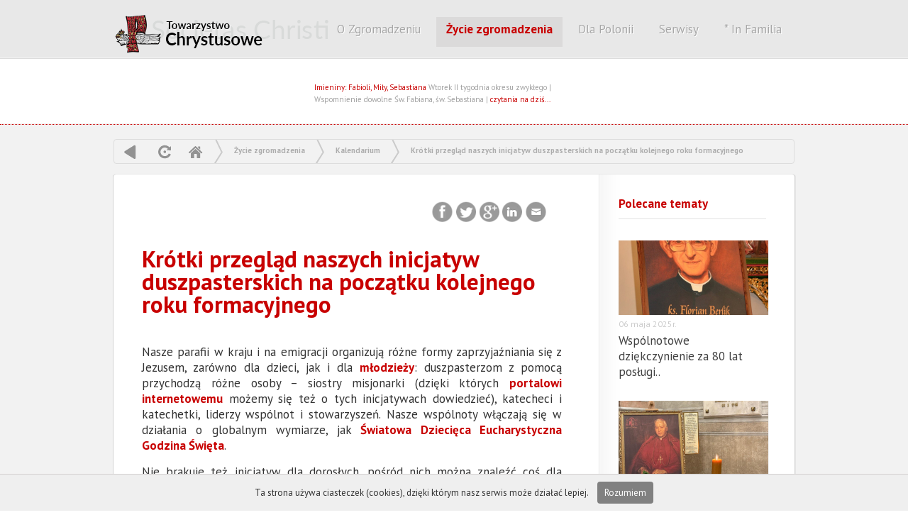

--- FILE ---
content_type: text/html; charset=UTF-8
request_url: https://www.chrystusowcy.pl/seminarium/krotki-przeglad-naszych-inicjatyw-duszpasterskich-na-poczatku-kolejnego-roku-formacyjnego
body_size: 9587
content:
   <!DOCTYPE html PUBLIC "-//W3C//DTD XHTML 1.0 Transitional//EN" "http://www.w3.org/TR/xhtml1/DTD/xhtml1-transitional.dtd">
<html xmlns="http://www.w3.org/1999/xhtml">
<head>

<meta http-equiv="Content-Type" content="text/html; charset=utf-8" />
<title>Krótki przegląd naszych inicjatyw duszpasterskich na początku kolejnego roku formacyjnego</title>
<meta http-equiv="Content-Language" content="pl">
<meta name="description" 			content="">
<meta name="Keywords" 				content="">
<meta http-equiv="Creation-date" 	content="">
<meta name="Author"					content="">
<meta name="Copyright" 				content="Copyright (c) Kompania Twórcza (1998-2026) -  Krzysztof Adamski">
<meta name="Revisit-after" 			content="4 days">
<meta name="Distribution" 			content="Global">
<meta name="Robots" 				content="ALL"> 
<base 								href="https://www.chrystusowcy.pl/" />
 
<link rel="icon" type="image/x-icon" 				href="https://www.chrystusowcy.pl/clients/_tchr/templates/img/ico.png"> 
<link rel="shortcut icon" type="image/x-icon" 		href="https://www.chrystusowcy.pl/clients/_tchr/templates/img/ico.png">
  
<script type="text/javascript" src="biblioteki/js/whcookies.js"></script>


 
 
<link href='https://fonts.googleapis.com/css?family=PT+Sans:400,700,400italic' rel='stylesheet' type='text/css'>

 

<script type="text/javascript"  src="//ajax.googleapis.com/ajax/libs/jquery/1.7.2/jquery.min.js"></script>	
<script type="text/javascript" src="https://www.chrystusowcy.pl/plugins/ui/js/jquery-ui-1.8.18.custom.min.js"></script>

<script type="text/javascript" src="https://www.chrystusowcy.pl/biblioteki/js/3.2.panel.js"></script>

 <script type="text/javascript" src="https://www.chrystusowcy.pl/biblioteki/js/jquery.cookie.js"></script>


<link type="text/css" href="https://www.chrystusowcy.pl/plugins/ui/css/custom-theme/jquery-ui-1.8.18.custom.css" rel="stylesheet" />	
 
<link href="https://www.chrystusowcy.pl/clients/_tchr/templates/menu.css" rel="stylesheet" type="text/css" media="screen">



<script type="text/javascript">

 



 
$(document).ready(function(){

	//  przesówanie strony w górę
	$("#back-top").hide();
	
	// fade in #back-top
	$(function () {
		$(window).scroll(function () {
			if ($(this).scrollTop() > 100) {
				$('#back-top').fadeIn();
			} else {
				$('#back-top').fadeOut();
			}
		});

		// scroll body to 0px on click
		$('#back-top a').click(function () {
			$('body,html').animate({
				scrollTop: 0
			}, 800);
			return false;
		});
	});

});
 



             
        function closeFancyboxAndRedirectToUrl(url){
          	$.fancybox.close();
        	 	window.location = url;
        }
    	
         
         
         
     
         

		$(document).ready(function() {
		 
		   
		 
			 
			$(".nowe_okno").fancybox({
							   
                'padding':  2,
                'transitionIn': 'none',
                'transitionOut': 'none',
                'width': 930,
                'height':  "100%",
      			'type': 'iframe',
      			  'titlePosition' 	: 'none',
    	       
    	
		  'onClosed': function() { parent.location.reload(true); }
			 
		 
		});
		
		
		
		$(".nowe_okno_logowanie").fancybox({
							   
                'padding':  2,
                'transitionIn': 'none',
                'transitionOut': 'none',
                'width': 830,
                'height': 440,
      			'type': 'iframe' ,
      			'onClosed': function() { parent.location.reload(true); }
    	
		 });
		
		
		
 

	$("a[rel=example_group]").fancybox({
		'transitionIn'		: 'none',
		'transitionOut'		: 'none',
		'titlePosition' 	: 'inside',
		'titleFormat'       : function(title, currentArray, currentIndex, currentOpts) {
		    return '<span id="">Obraz ' +  (currentIndex + 1) + ' / ' + currentArray.length + ' ' + title + '</span>';
		}
	});

		
		
		
		
			});
		
	</script>
	 <script type="text/javascript" src="/plugins/fancybox1.3.4/jquery.mousewheel-3.0.4.pack.js"></script>
	 <script type="text/javascript" src="/plugins/fancybox1.3.4/jquery.fancybox-1.3.4.pack.js"></script>
	 <link rel="stylesheet" type="text/css" href="/plugins/fancybox1.3.4/jquery.fancybox-1.3.4.css" media="screen" />
	 <link type="text/css" href="https://www.chrystusowcy.pl/clients/_tchr/templates/styl_klienta.css" rel="stylesheet" />	

<link type="text/css" href="https://www.chrystusowcy.pl/3.2.templates/styl.css" rel="stylesheet" />


<meta property="og:title" content="Krótki przegląd naszych inicjatyw duszpasterskich na początku kolejnego roku formacyjnego" />
	<meta property="og:description" content="" />
	<meta property="og:url" content="https://www.chrystusowcy.pl/seminarium/krotki-przeglad-naszych-inicjatyw-duszpasterskich-na-poczatku-kolejnego-roku-formacyjnego" />
	
	


<script type="text/javascript" src="./plugins/fancybox1.3.4/jquery.fancybox-1.3.4.pack.js"></script>
<link rel="stylesheet" type="text/css" href="./plugins/fancybox1.3.4/jquery.fancybox-1.3.4.css" media="screen" />

	
 </head> 
<body class="statyczny wersja_computer"  id="art_4394" >


 
<div class="tlo_szare"> 
   

  
  
   
	 
	 
 


 	<div class="winieta_tlo">	 
   		<div class="winieta"> 	
   			 <a href="" title="CHrystusowcy - strona główna" class="home logo"> CHRYSTUSOWCY </a>
  
  

   



 

 
 
 
  
 
 

 


 <div id="menu">
<ul id="navmenu">
         
  
    
           
       
             
  
  
        
           
       
               
        
                <li  data-name='kategorie[]' data-value='11'  class="   
    
    			xw29strzala   
  "  > 
          
 <a href="chrystusowcy" title="id=11 | typ=news" class="widok_1    	  " > 
 	
 		 	O Zgromadzeniu </a>
 
      
      
       <ul>          
  
    
        
    
    
            <li  data-name='kategorie[]' data-value='21'   class="   
    
    
  " >  
 <a href="misja" title="id=21 | typ=newsy" class="widok_1    	  " > 
 	
 		 	Misja zgromadzenia </a>
  </li>
              
        
    
    
            <li  data-name='kategorie[]' data-value='22'   class="   
    
    
  " >  
 <a href="historia" title="id=22 | typ=statyczny" class="widok_1    	  " > 
 	
 		 	Historia </a>
  </li>
              
        
    
    
            <li  data-name='kategorie[]' data-value='23'   class="   
    
    
  " >  
 <a href="zalozyciel-i-wspolzalozyciel" title="id=23 | typ=statyczny" class="widok_1    	  " > 
 	
 		 	Założyciel i współzałożyciel </a>
  </li>
              
        
    
    
            <li  data-name='kategorie[]' data-value='26'   class="   
    
    
  " >  
 <a href="struktura-zgromadzenia" title="id=26 | typ=statyczny" class="widok_1    	  " > 
 	
 		 	Struktura zgromadzenia </a>
  </li>
              
        
    
    
            <li  data-name='kategorie[]' data-value='27'   class="   
    
    
  " >  
 <a href="prowincje-zagraniczne" title="id=27 | typ=statyczny" class="widok_1    	  " > 
 	
 		 	Prowincje zagraniczne </a>
  </li>
              
        
    
    
            <li  data-name='kategorie[]' data-value='28'   class="   
    
    
  " >  
 <a href="parafie-w-polsce" title="id=28 | typ=newsy" class="widok_1    	  " > 
 	
 		 	Parafie w Polsce </a>
  </li>
              
        
    
    
            <li  data-name='kategorie[]' data-value='1686'   class="   
    
    
  " >  
 <a href="schematyzm" title="id=1686 | typ=schematyzm" class="widok_1    	  " > 
 	
 		 	Schematyzm </a>
  </li>
              
        
    
    
            <li  data-name='kategorie[]' data-value='1832'   class="   
    
    
  " >  
 <a href="zmarli-ksieza" title="id=1832 | typ=zmarli" class="widok_1    	  " > 
 	
 		 	Zmarli chrystusowcy </a>
  </li>
              
        
    
    
            <li  data-name='kategorie[]' data-value='2750'   class="   
    
    
  " >  
 <a href="ochrona-dzieci-i-mlodziezy" title="id=2750 | typ=statyczny" class="widok_1    	  " > 
 	
 		 	Ochrona dzieci i młodzieży </a>
  </li>
              
        
    
    
            <li  data-name='kategorie[]' data-value='2626'   class="   
    
    
  " >  
 <a href="rodo" title="id=2626 | typ=statyczny" class="widok_1    	  " > 
 	
 		 	Ochrona danych osobowych </a>
  </li>
              
        
    
    
            <li  data-name='kategorie[]' data-value='3027'   class="   
    
    
  " >  
 <a href="rzecznik-prasowy" title="id=3027 | typ=news" class="widok_1    	  " > 
 	
 		 	Biuro prasowe </a>
  </li>
                 
 </ul></li>  
       
                   
  
  
        
           
       
               
        
                <li  data-name='kategorie[]' data-value='12'  class="   
    		expanded   
    			xw29strzala   
  "  > 
          
 <a href="zycie_zgromadzenia" title="id=12 | typ=news" class="widok_1   selected 	  	  " > 
 	
 		 	Życie zgromadzenia </a>
 
      
      
       <ul>          
  
    
           
       
               
        
                <li  data-name='kategorie[]' data-value='16'  class="   
    		expanded   
    
  "  > 
          
 <a href="kalendarium" title="id=16 | typ=statyczny" class="widok_1   selected 	  	  " > 
 	
 		 	Kalendarium </a>
 
      
      
       <ul>          
  
    
        
        
    
    
            <li  data-name='kategorie[]' data-value='1595'   class="   
    
    
  " >  
 <a href="kalendarium-z-ubieglych-lat" title="id=1595 | typ=statyczny" class="widok_1    	  " > 
 	
 		 	Kalendarium z ubiegłych lat </a>
  </li>
              
        
        
        
        
        
        
           
 </ul></li>  
       
                   
  
  
        
        
    
    
            <li  data-name='kategorie[]' data-value='17'   class="   
    
    
  " >  
 <a href="fotogalerie" title="id=17 | typ=galeria" class="widok_1    	  " > 
 	
 		 	Fotogalerie </a>
  </li>
              
        
    
    
            <li  data-name='kategorie[]' data-value='18'   class="   
    
    
  " >  
 <a href="blogi" title="id=18 | typ=statyczny" class="widok_1    	  " > 
 	
 		 	Blogi </a>
  </li>
              
        
    
    
            <li  data-name='kategorie[]' data-value='19'   class="   
    
    
  " >  
 <a href="zapowiedzi-wydarzen" title="id=19 | typ=statyczny" class="widok_1    	  " > 
 	
 		 	Zapowiedzi wydarzeń </a>
  </li>
                 
 </ul></li>  
       
                   
  
  
        
        
    
    
            <li  data-name='kategorie[]' data-value='14'   class="   
    
    
  " >  
 <a href="polonia" title="id=14 | typ=statyczny" class="widok_1    	  " > 
 	
 		 	Dla Polonii </a>
  </li>
              
        
    
    
            <li  data-name='kategorie[]' data-value='13'   class="   
    
    
  " >  
 <a href="serwisy" title="id=13 | typ=statyczny" class="widok_1    	  " > 
 	
 		 	Serwisy </a>
  </li>
              
           
       
               
        
                <li  data-name='kategorie[]' data-value='15'  class="   
    
    			xw29strzala   
  "  > 
          
 <a href="infamilia" title="id=15 | typ=infamilia" class="widok_1    	  " > 
 	
 		      	*     	 	In Familia   </a>
 
      
      
       <ul>          
  
    
        
    
    
            <li  data-name='kategorie[]' data-value='2072'   class="   
    
    
  " >  
 <a href="infamilia(2)" title="id=2072 | typ=statyczny" class="widok_1    	  " > 
 	
 		 	Infamilia </a>
  </li>
              
           
       
               
        
                    
  
  
        
        
           
       
               
        
                    
  
  
        
        
        
    
    
                 
 </ul></li>  
       
                   
  
  
        
        
        
        
        
        
        
        
           
       
             
  
  
        
           
       
             
  
  
        
           
 
</ul></div>
 
 	  

    
   		 
   		
   		 	<span class="haslo">Wszystko dla Boga i Polonii...</span>     
   		 
   		 <div class="data">
   		
   			<div class="data2">Imieniny: Fabioli, Miły, Sebastiana
</div>
   				<span class="data1">Wtorek II tygodnia okresu zwykłego | Wspomnienie dowolne Św. Fabiana, św. Sebastiana</span> |<a href="/czytania"> czytania na dziś...  </a>  
   		</div> 
   		
   	 
   		
   		 <div class="menu_ikony">
   		 	
   		 	 <a href="" title="Strona główna" 				class="icc a1 no-text">  tchr</a>
   	 	 	 <a href="/mapa-serwisu/" title="Mapa serwisu" 					class="icc a2 no-text">  Mapa</a>
   	 	 	 <a href="/wyszukiwarka/" title="Szukaj w serwise" 				class="icc a3 no-text">  Szukaj</a>
   	 	 	  
   		 	
   		 </div>
   		
   		   	   	 <div class="flagi">	
   		   	   	 		<div class="tlo">	 </div>
 		<a href="/en" title="English" class="en"> en </a>
	 	<a href="/de" title="de" class="de"> de </a>
	 	<a href="/es" title="es" class="es"> es </a>
	 	<a href="/fr" title="fr" class="fr"> fr </a>
	 	<a href="/it" title="it" class="it"> it </a>
	 	 
 	</div>
   	
   		
   		</div><!-- end   winieta --></div>

   		
   <div class="srodek_tlo"> <div class="srodek">
   		 	
   		 	 
 
	

<div class="menu_poziom_2015">  

<script>

$(function(){
	
	

	
	
	$('a#ref').click(function(e) { 
		
			e.preventDefault(); 
	   	console.log('dddddddddddd');
      location.reload();
});



	
	$('a#bck').click(function(e) { 
		
			e.preventDefault(); 
	   window.history.go(-1);
 
});


	
	});
	
</script>


<A href="" class="i_wstecz"  title="Powrót"  id="bck"> powrót</A>  
<A   href=""  class="i_odswiez" title="Odśwież" id="ref"   >  odśwież </A>  

 
<a href=""  title="Strona główna"  class="iq_home">  Home  </a>  
 
	  
	 
	  
	<span class="i_strzalka"> &raquo; </span> 
	<a href="zycie_zgromadzenia" > Życie zgromadzenia</a>
		 
  
	 
	  
	<span class="i_strzalka"> &raquo; </span> 
	<a href="kalendarium" > Kalendarium</a>
		 
  
	 
	  
	<span class="i_strzalka"> &raquo; </span> 
	<a href="krotki-przeglad-naszych-inicjatyw-duszpasterskich-na-poczatku-kolejnego-roku-formacyjnego" > Krótki przegląd naszych inicjatyw duszpasterskich na początku kolejnego roku formacyjnego</a>
		 
 </div>
   		 	 
  <div id="ikony_kategorii">
 	
 <!-- end ikony_kategorii --></div>
 <div class="clearfloat"> </div>
 
 
 	
   		 	 
   		 	<div class="kontener">
   		 	<div class="kolumna_1">
   		 	<div class="main">
   		   	   		


 
   		   	
   		   	
   		   	
<div class="belka_g gora">
 <div class="share-buttons">		   	
 <a href="http://www.facebook.com/sharer.php?u=https://www.chrystusowcy.pl/seminarium/krotki-przeglad-naszych-inicjatyw-duszpasterskich-na-poczatku-kolejnego-roku-formacyjnego" target="_blank" 						class="facebook">Facebook</a>
<a href="http://twitter.com/share?url=https://www.chrystusowcy.pl/seminarium/krotki-przeglad-naszych-inicjatyw-duszpasterskich-na-poczatku-kolejnego-roku-formacyjnego&text=Krótki przegląd naszych inicjatyw duszpasterskich na początku kolejnego roku formacyjnego&hashtags=" class="twitter"		target="_blank">Twitter</a>
<a href="https://plus.google.com/share?url=https://www.chrystusowcy.pl/seminarium/krotki-przeglad-naszych-inicjatyw-duszpasterskich-na-poczatku-kolejnego-roku-formacyjnego" target="_blank"							class="google"> Google </a>
<a href="http://www.linkedin.com/shareArticle?mini=true&url=https://www.chrystusowcy.pl/seminarium/krotki-przeglad-naszych-inicjatyw-duszpasterskich-na-poczatku-kolejnego-roku-formacyjnego" target="_blank"			class="linkedin"> 						LinkedIn  </a>
<a href="mailto:?Subject=Polecam artykuł&Body=Warto%20przeczytać%20artykuł:%20 Krótki przegląd naszych inicjatyw duszpasterskich na początku kolejnego roku formacyjnego / https://www.chrystusowcy.pl/seminarium/krotki-przeglad-naszych-inicjatyw-duszpasterskich-na-poczatku-kolejnego-roku-formacyjnego" class="email">	 Email</a>
 
 
<!--#share-buttons --></div>
	<!-- end .belka_g --></div>
   		   	<div class="clearfloat"></div>
   		  
 
   		  <div class="news_belk">
   		  
   		   
   		   
   		      		 
   		    
   		   	<h1 class="st_tytul" "><a href="krotki-przeglad-naszych-inicjatyw-duszpasterskich-na-poczatku-kolejnego-roku-formacyjnego" title="#4394 - Krótki przegląd naszych inicjatyw duszpasterskich na początku kolejnego roku formacyjnego" >Krótki przegląd naszych inicjatyw duszpasterskich na początku kolejnego roku formacyjnego</a></h1>	
   		   
   		   </div>
   		   	<span class="st_wst"></span>	
   		 
   		  
   		   	   		   	<span class="st_opis"><p style="text-align: justify;">Nasze parafii w kraju i na emigracji organizują różne formy zaprzyjaźniania się z Jezusem, zarówno dla dzieci, jak i dla <a href="https://www.facebook.com/permalink.php?story_fbid=pfbid02qKEhi6xnQGEThP3sM9qJHwR8u72P7NZpBP76BV74mn5QJcFR3xPDENQHA1zaAafBl&amp;id=100064584044307">młodz</a><a href="https://www.facebook.com/chrystusowcyAulnaySousBois/posts/pfbid02HEBqLSXN4A625duu8Eycz3jPseDgw5D7wVBNbp69rVkAbVCaSTxr826UtrXMbPKul">ieży</a>: duszpasterzom z pomocą przychodzą różne osoby &ndash; siostry misjonarki (dzięki których <a href="https://www.mchr.pl/2023/10/09/w-podjuchach-o-chrzcie-polski-i-jego-skutkach/">portalowi</a> <a href="https://www.mchr.pl/2023/10/06/dzien-skupienia-dla-dzieci-w-pyrzycach/">internetowemu</a> możemy się też o tych inicjatywach dowiedzieć), katecheci i katechetki, liderzy wspólnot i stowarzyszeń. Nasze wspólnoty włączają się w działania o globalnym wymiarze, jak <a href="https://www.facebook.com/chrystusowcystargard/posts/pfbid02fvPStzbAmQS81yUxdumELwMCVuMDfD73jCBYhftEqi1eEzritZN3CYCmrcwqa913l">Światowa Dziecięca Eucharystyczna Godzina Święta</a>.</p>

<p style="text-align: justify;">Nie brakuje też inicjatyw dla dorosłych, pośród nich można znaleźć coś dla małżeństw i rodzin (dla samych rodziców i oczywiście dla całych rodzin) oraz dla seniorów. Dla duszpasterskich grup i stowarzyszeń parafialnych organizowane są stałe i cykliczne zjazdy formacyjne. Przykładowo w pierwszy weekend października 2023 r. Bractwo Świętego Józefa ze Stargardu spotkało się <a href="https://www.facebook.com/chrystusowcystargard/posts/pfbid0224idcMeHtnPHGrzEsY3NSX3zDrv7QYCcH2UU5D667uLuWRRtNJtA7eaUgWfjrqH4l">na rekolekcjach</a> <a href="https://www.facebook.com/chrystusowcystargard/posts/pfbid028RXBLmPCzqFhk48i7fS8RfKbKQcT7QJ6Ednt9MTDaQXbZBjZj8227UWkoxetRh9vl">w naszym Domu Głównym</a> i <a href="https://www.facebook.com/chrystusowcystargard/posts/pfbid0jEi1V7aT4Bgk1LPfN7DGFWeKkvWUbn9so2qUcERnc5D8JQuPbudysuaN7LahaGKUl">Sanktuarium Świętego Józefa u poznańskich karmelitów</a> oraz miało okazję <a href="https://www.chrystusowcy.pl/kalendarium/inauguracja-roku-formacyjnego-2023-2024-w-naszym-seminarium">uczestniczyć w uroczystej inauguracji roku formacyjnego w naszym seminarium</a>.</p>

<p style="text-align: justify;">Nieodzowną formą integrowania parafian są pielgrzymki, których w naszych wspólnotach nie brakuje: są to nie tylko pielgrzymki parafialne do różnych miejsc uświęconych szczególnym działaniem Bożej łaski, ale też niektóre z nich przyjmują charakter regionalny: <a href="https://www.facebook.com/pmkkleve/posts/pfbid0RcwMxxH3EMPYmwLEM1ad3mFnDaWqLbN17teVdRjcDETPWcq5ExJvPixDgt3UVZxsl">taką jest polonijna pielgrzymka do sanktuarium maryjnego w Banneux w pierwszą sobotę października, która gromadzi Polonię z Niemiec i Beneluxu</a>.</p>

<p style="text-align: center;">*&nbsp;&nbsp; &nbsp;*&nbsp;&nbsp; &nbsp;*</p>

<p style="text-align: justify;"><a href="http://goleniow.eparafia.pl/meski-rozaniec-od-trzech-lat-na-sluzbie-u-niepokalanej">Od trzech lat &bdquo;Męski Różaniec&rdquo; wpisuje się w pejzaż Goleniowa</a>: od października 2020 r. w każdą pierwszą sobotę miesiąca starsi i młodsi mężczyźni gromadzą się w kościele parafialnym św. Katarzyny w Goleniowie na Mszy Świętej z homilią, po której z różańcem w ręku wychodzą na ulice miasta, by Maryi, Pani Różańcowej powierzać intencje Kościoła i świata, a jednocześnie publicznie świadczą o swojej wierze.</p>

<p style="text-align: center;">*&nbsp;&nbsp; &nbsp;*&nbsp;&nbsp; &nbsp;*</p>

<p style="text-align: justify;">Pierwszy tydzień października 2023 r. w Budapeszcie upłynął pod znakiem <a href="http://parafiabudapeszt.pl/blog/">XXIX Dni Polskiej Kultury Chrześcijańskiej</a>, których bohaterem był Sługa Boży ks. Franciszek Blachnicki, a jego słowa, &bdquo;Życie splecione ze światłem &ndash; Jeśli nie znasz Ewangelii &ndash; jesteś analfabetą&rdquo;, ich mottem. To wydarzenie to objął honorowym patronatem m.in. ks. Bogdan Renusz SChr, przełożony prowincjalny prowincji Towarzystwa Chrystusowego pw. Świętego Józefa obejmującego Niemcy, Holandię, Włochy i Węgry, który też przewodniczył Mszy Świętej na ich <a href="http://parafiabudapeszt.pl/2023/10/01/rozpoczely-sie-29-dni-polskiej-kultury-chrzescijanskiej/">inaugurację</a>. W te dni tradycyjnie wpisuje się <a href="http://parafiabudapeszt.pl/2023/10/05/4-10-2023-spotkanie-polskich-siostr-i-ksiezy-pracujacych-na-wegrzech/">doroczne spotkanie polskich sióstr i księży</a> posługujących na ziemi węgierskiej, a <a href="http://parafiabudapeszt.pl/2023/10/08/8-10-2023-zakonczenie-xxix-dni-polskiej-kultury-chrzescijanskiej-koncert-blizej-nieba/">zakończył</a> je koncert &bdquo;Bliżej nieba&rdquo; w wykonaniu Julii Deák i Fanni Niżalowski.</p>

<p style="text-align: center;">*&nbsp;&nbsp; &nbsp;*&nbsp;&nbsp; &nbsp;*</p>

<p style="text-align: justify;">Jak o wydarzeniach kulturalnych już mowa, to dodajmy jeszcze, że <a href="http://pai.media.pl/pai_wiadomosci.php?id=29071">w połowie września 2023 r. w Narodowe Czytanie powieści Elizy Orzeszkowej &bdquo;Nad Niemnem&rdquo; włączyła się Szkoła polska w Argenteuil</a>. Natomiast <a href="https://fb.watch/nA4cjt5-QN/">w kościele parafialnym św. Jadwigi Królowej w Poznaniu</a> <a href="https://fb.watch/nA4gmnhhXM/">w niedzielny wieczór 8 października 2023 r. koncertował</a> Chór Dziewczęcy &laquo;Skowronki&raquo; pod dyrekcją Alicji Szelugi.</p>

<p>&nbsp;</p>
</span>	
   		   	
   	 
   		   		
    <!---------------------------------------------------     GALERIA  --------------------------------------------------->
				  					<!--------------------------------------------------------------- end galeria --------------------------------------------->  
   		 
   		 
   		 
   		 
  
   		   
   	    	 
   		   	 
   		   	 
 
   <hr>		   	
   		 
   		   	 
<!-- ARTYKUŁY  ---------------  podnewsy strony -->   		   
   		       		   	

   		  
   		   	
   		   	
   		<div class="kategorie">  
   		   	
   		   	    		   	    		   	   		   	    		   	   		   	    		   	   		   	    		   	   		   	    		   	   		   	    		   	   		   	    		   	   		   	    		   	   		   	    		   	   		   	    		   	   		   	    		   	   		   	    		   	   		   	    		   	   		   	    		   	   		   	    		   	   		   	    		   	   		   	    		   	   		   	</div>
   		   	
   		    
   		   	 <div class="belka_g dol">
   		   	   <div class="elementy_widoku">	
   		   	<span class="data_d" title="Data dodania: 2023-10-09 21:56:18">		09   października 2023r. </span>
   		   	   		   	<span class="data_ed" title="Data edycji: 2023-10-09 22:06:58">	<!--	09   października 2023r. --></span>
   		   	   		    <span class="autor" title="autor: 230"> 	230</span>  
   		   	<span class="count" title="Ilość unikalnych odsłon">	 13259</span>
    		 <a href="krotki-przeglad-naszych-inicjatyw-duszpasterskich-na-poczatku-kolejnego-roku-formacyjnego?print" title="Drukuj stronę"  class="drukuj">  Drukuj </a>
    		 </div>
   
  
	<!-- end .belka_g --></div>
   		   	<div class="clearfloat"></div>
   		   	
   		   	<!-- end main --></div> 
   		  	</div>
   
   
   
   	<!--                  ///////////////////////   MARGINES PRAWY   ///////////////////////////////////// ----->	   	
   		   	<div class="kolumna_2"><div class="margines_prawy">  
   		   		<h2>Polecane tematy</h2> 
   		   		
   		   				    		   	
		   		   	
      <div class="art">
          
                <a href="krotki-przeglad-naszych-inicjatyw-duszpasterskich-na-poczatku-kolejnego-roku-formacyjnego/wspolnotowe-dziekczynienie-za-80-lat-poslugi-chrystusowcow-w-rocznice-pierwszej-mszy-swietej-w-powojennym-szczecinie" title="id:4828" >  
                <div class="obraz">
                	                 
                	                		<img src="clients/_tchr/_upload/_miniatury_cache/586764x211x105q99-florianberlik.jpg" /> 
                	                
                	</div>
                	
                	<span class="data"> 06   maja 2025r. </span>
                	<h2 title="Wspólnotowe dziękczynienie za 80 lat posługi chrystusowców w rocznicę pierwszej Mszy Świętej w powojennym Szczecinie…" > Wspólnotowe dziękczynienie za 80 lat posługi..</h2>	 </a>
                 
                 </div>
          	   	
		   		   			    		   	
		   		   	
      <div class="art">
          
                <a href="krotki-przeglad-naszych-inicjatyw-duszpasterskich-na-poczatku-kolejnego-roku-formacyjnego/77-rocznica-smierci-czcigodnego-slugi-bozego-kard-augusta-hlonda-sdb" title="id:4975" >  
                <div class="obraz">
                	                 
                	                		<img src="clients/_tchr/_upload/_miniatury_cache/1230993x211x105q99-img_4229.jpg" /> 
                	                
                	</div>
                	
                	<span class="data"> 23   października 2025r. </span>
                	<h2 title="77. rocznica śmierci Czcigodnego Sługi Bożego kard. Augusta Hlonda SDB" > 77. rocznica śmierci Czcigodnego Sługi Bożego..</h2>	 </a>
                 
                 </div>
          	   	
		   		   			    		   	
		   		   	
      <div class="art">
          
                <a href="krotki-przeglad-naszych-inicjatyw-duszpasterskich-na-poczatku-kolejnego-roku-formacyjnego/80-rocznica-smierci-slugi-bozego-ks-pawla-kontnego" title="id:4752" >  
                <div class="obraz">
                	                 
                	                		<img src="clients/_tchr/_upload/_miniatury_cache/1377233x211x105q99-img_2511.jpeg" /> 
                	                
                	</div>
                	
                	<span class="data"> 01   lutego 2025r. </span>
                	<h2 title="80. rocznica śmierci sługi Bożego ks. Pawła Kontnego" > 80. rocznica śmierci sługi Bożego ks...</h2>	 </a>
                 
                 </div>
          	   	
		   		   			    		   	
		   		   	
      <div class="art">
          
                <a href="krotki-przeglad-naszych-inicjatyw-duszpasterskich-na-poczatku-kolejnego-roku-formacyjnego/rocznica-smierci-ojca-ignacego-posadzego" title="id:4747" >  
                <div class="obraz">
                	                 
                	                		<img src="clients/_tchr/_upload/_miniatury_cache/1125845x211x105q99-121.jpg" /> 
                	                
                	</div>
                	
                	<span class="data"> 17   stycznia 2025r. </span>
                	<h2 title="Rocznica śmierci Ojca Ignacego Posadzego" >Rocznica śmierci Ojca Ignacego Posadzego</h2>	 </a>
                 
                 </div>
          	   	
		   		   			    		   	
		   		   	
      <div class="art">
          
                <a href="krotki-przeglad-naszych-inicjatyw-duszpasterskich-na-poczatku-kolejnego-roku-formacyjnego/jubileuszowy-rok-nadziei-rozpoczety" title="id:4730" >  
                <div class="obraz">
                	                 
                	                		<img src="clients/_tchr/_upload/_miniatury_cache/79014x211x105q99-jubileusz2025.png" /> 
                	                
                	</div>
                	
                	<span class="data"> 29   grudnia 2024r. </span>
                	<h2 title="Jubileuszowy Rok Nadziei rozpoczęty…" >Jubileuszowy Rok Nadziei rozpoczęty…</h2>	 </a>
                 
                 </div>
          	   	
		   		   			    		   	
		   		   	
      <div class="art">
          
                <a href="krotki-przeglad-naszych-inicjatyw-duszpasterskich-na-poczatku-kolejnego-roku-formacyjnego/obchody-dnia-zycia-konsekrowanego-w-jubileuszowym-roku-nadziei" title="id:4751" >  
                <div class="obraz">
                	                 
                	                		<img src="clients/_tchr/_upload/_miniatury_cache/645704x211x105q99-img_2404.jpg" /> 
                	                
                	</div>
                	
                	<span class="data"> 01   lutego 2025r. </span>
                	<h2 title="Obchody Dnia Życia Konsekrowanego w Jubileuszowym Roku Nadziei" > Obchody Dnia Życia Konsekrowanego w Jubileuszowym..</h2>	 </a>
                 
                 </div>
          	   	
		   		   			    		   	
		   		   	
      <div class="art">
          
                <a href="krotki-przeglad-naszych-inicjatyw-duszpasterskich-na-poczatku-kolejnego-roku-formacyjnego/5-lat-dzialalnosci-naszego-biura-prasowego" title="id:4695" >  
                <div class="obraz">
                	                 
                	                		<img src="clients/_tchr/_upload/_miniatury_cache/456569x211x105q99-5lat_biuroprasoweschr.jpg" /> 
                	                
                	</div>
                	
                	<span class="data"> 05   listopada 2024r. </span>
                	<h2 title="5 lat działalności naszego Biura Prasowego!" > 5 lat działalności naszego Biura Prasowego!..</h2>	 </a>
                 
                 </div>
          	   	
		   		   			    		   	
		   		   	
      <div class="art">
          
                <a href="krotki-przeglad-naszych-inicjatyw-duszpasterskich-na-poczatku-kolejnego-roku-formacyjnego/odznaczenie-dla-ks-jana-wojczynskiego-schr" title="id:4709" >  
                <div class="obraz">
                	                 
                	                		<img src="clients/_tchr/_upload/_miniatury_cache/566254x211x105q99-img_4589.jpeg" /> 
                	                
                	</div>
                	
                	<span class="data"> 24   listopada 2024r. </span>
                	<h2 title="Odznaczenie dla ks. Jana Wojczyńskiego SChr" > Odznaczenie dla ks. Jana Wojczyńskiego SChr..</h2>	 </a>
                 
                 </div>
          	   	
		   		   			    		   	
		   		   	
      <div class="art">
          
                <a href="krotki-przeglad-naszych-inicjatyw-duszpasterskich-na-poczatku-kolejnego-roku-formacyjnego/uroczystosc-wybudzenia-i-poblogoslawienia-najwiekszego-dzwonu-na-pomorzu-zachodnim" title="id:4739" >  
                <div class="obraz">
                	                 
                	                		<img src="clients/_tchr/_upload/_miniatury_cache/582673x211x105q99-az8a5338.jpg" /> 
                	                
                	</div>
                	
                	<span class="data"> 07   stycznia 2025r. </span>
                	<h2 title="Uroczystość wybudzenia i pobłogosławienia największego dzwonu na Pomorzu Zachodnim" > Uroczystość wybudzenia i pobłogosławienia największego dzwonu..</h2>	 </a>
                 
                 </div>
          	   	
		   		   			    		   	
		   		   	
      <div class="art">
          
                <a href="krotki-przeglad-naszych-inicjatyw-duszpasterskich-na-poczatku-kolejnego-roku-formacyjnego/pisze-list-do-pana-boga" title="id:2931" >  
                <div class="obraz">
                	                 
                	                		<img src="clients/_tchr/_upload/_miniatury_cache/278816x211x105q99-pisze-list-mockup.jpg" /> 
                	                
                	</div>
                	
                	<span class="data"> 21   maja 2019r. </span>
                	<h2 title="„Piszę list do Pana Boga”" >„Piszę list do Pana Boga”</h2>	 </a>
                 
                 </div>
          	   	
		   		   			    		   	
		   		   	
      <div class="art">
          
                <a href="krotki-przeglad-naszych-inicjatyw-duszpasterskich-na-poczatku-kolejnego-roku-formacyjnego/zapowiedz-spektaklu-o-kard-a-hlondzie" title="id:2637" >  
                <div class="obraz">
                	                 
                	                		<img src="clients/_tchr/_upload/_miniatury_cache/536402x211x105q99-desktop-06-11-2018-11-34-08-946.png" /> 
                	                
                	</div>
                	
                	<span class="data"> 31   października 2018r. </span>
                	<h2 title="Spektakl TVP o kard. Auguście Hlondzie" > Spektakl TVP o kard. Auguście Hlondzie..</h2>	 </a>
                 
                 </div>
          	   	
		   		   	   		  	 	
   		  	 	
   		  	 	
    	
<div class="clearfloat"></div>
<div class="banery_prawa">
	
	
	
	
	
	
	

<a href="http://www.tchr.org/nbibl/"   	target="_blank" class="a11">Biblioteka</a>


<a href="http://www.hlondianum.pl/"   	target="_blank" class="a13">Hlondianum</a>


<a href="http://www.milujciesie.org.pl"   	target="_blank" class="a12">Miłujcie się</a>


<a href="http://www.ksiegarnia.chrystusowcy.pl"   	target="_blank" class="a4">Księgarnia</a>


<a href="http://agape.org.pl"   	target="_blank" class="a16">agape</a>


<a href="http://www.nowicjat.chrystusowcy.pl"   	target="_blank" class="a10">Nowicjat</a>


<a href="http://www.msza.tchr.org/"   	target="_blank" class="a15">msza święta</a>


<a href="http://www.powolania.chrystusowcy.pl"   	target="_blank" class="a1">Powołania</a>


<a href="http://www.emigracja.chrystusowcy.pl"   	target="_blank" class="a2">Instytut</a>


<a href="http://przyjaciele.chrystusowcy.pl/"   	target="_blank" class="a14">Księga darczyńców</a>


<a href="http://www.seminarium.chrystusowcy.pl"   	target="_blank" class="a3">Wyższe Seminarium Duchowne</a>


<a href="http://www.patrimonium.chrystusowcy.pl"   	target="_blank" class="a5">Postulator</a>

	
 
 
 </div> 		
   		   		
   		 <!-- end margines prawy --></div>
   		 
   		 
   		 
   		 </div>	     		  <div class="clearfloat"> </div>
   		  
   	
   		  
   		 </div><!-- end kontener --> 
   		 </div><!-- end srodek -->
   		
   			
   		 	
   			<div class="polecane">
   				
   				
   				
   		 
   		 	
   		 	 
 
	

<div class="menu_poziom_2015">  

<script>

$(function(){
	
	

	
	
	$('a#ref').click(function(e) { 
		
			e.preventDefault(); 
	   	console.log('dddddddddddd');
      location.reload();
});



	
	$('a#bck').click(function(e) { 
		
			e.preventDefault(); 
	   window.history.go(-1);
 
});


	
	});
	
</script>


<A href="" class="i_wstecz"  title="Powrót"  id="bck"> powrót</A>  
<A   href=""  class="i_odswiez" title="Odśwież" id="ref"   >  odśwież </A>  

 
<a href=""  title="Strona główna"  class="iq_home">  Home  </a>  
 
	  
	 
	  
	<span class="i_strzalka"> &raquo; </span> 
	<a href="zycie_zgromadzenia" > Życie zgromadzenia</a>
		 
  
	 
	  
	<span class="i_strzalka"> &raquo; </span> 
	<a href="kalendarium" > Kalendarium</a>
		 
  
	 
	  
	<span class="i_strzalka"> &raquo; </span> 
	<a href="krotki-przeglad-naszych-inicjatyw-duszpasterskich-na-poczatku-kolejnego-roku-formacyjnego" > Krótki przegląd naszych inicjatyw duszpasterskich na początku kolejnego roku formacyjnego</a>
		 
 </div>
   		 	
   		 	</div><!-- end polecane --></div>
   		
   		
  </div><!-- end to szare --> 
<script>
	
	
	$('a').each(function() {
   var a = new RegExp('/' + window.location.host + '/');
   if(!a.test(this.href)) {
       
       $(this).click(function(event) {
           event.preventDefault();
           event.stopPropagation();
           window.open(this.href, '_blank');
       });
       
        $(this).css({ 'font-weight' : 'bolder'      }   ); 
       
       
   }
});
	
</script>







   		<div class="white">  <div class="stopka"> 
   		  	<div class="kolumna1">
   		  		<h2> Towarzystwo Chrystusowe   </h2>	 
				<span class="adres">  ul. Panny Marii 4, 61-108 Poznań,  tel. +48 61 64 72 100         </span>	
				<br><span class="email"><a href="mailto:kontakt@chrystusowcy.pl" >kontakt@chrystusowcy.pl</a> </span>	
				
				<br>
				<span class="copyright1"   > 2014 - 2026 &copy; Wszelkie Prawa Zastrzeżone   </span>	
		 	</div>
		
		
		
<div class="belka_mobilna">	
	
	  <a href="/konto" 	title="Zaloguj się" class="nowe_okno konta"> Logowanie »  </a>
        	
		


<a href="krotki-przeglad-naszych-inicjatyw-duszpasterskich-na-poczatku-kolejnego-roku-formacyjnego?device_tryb=1" class="mobile"> Wersja mobilna </a>  

</div><!--end belka mobilna -->


<!--  Urządzenie: <b>computer</b>  | Tryb strony: <b>computer</b> -->		
	 
        

        <script>
  (function(i,s,o,g,r,a,m){i['GoogleAnalyticsObject']=r;i[r]=i[r]||function(){
  (i[r].q=i[r].q||[]).push(arguments)},i[r].l=1*new Date();a=s.createElement(o),
  m=s.getElementsByTagName(o)[0];a.async=1;a.src=g;m.parentNode.insertBefore(a,m)
  })(window,document,'script','https://www.google-analytics.com/analytics.js','ga');

  ga('create', 'UA-84100129-1', 'auto');
  ga('send', 'pageview');

</script>
        
		<a href="http://kompania.info" title="projektowanie stron szczecin , strony internetowe , projektowanie logo, stron"  id="kompania">
		<h1>projektowanie, design,  stron www, design,branding, projektowanie logo, aplikacje mobilne</h1></a> 


   		  	
   		  </div><!-- end stopka -->
   		</div>
   		
 	</body></html>	  <!--   -0.207052 all        
 	  
    Wersja CMS: 3.2
    Czas wygenerowana strony 
    zaladowano mysql=> 0.00064200000000003s
	  załadowano standardowe dane=> 0.001735s
	  pobrano kategorie=> 0.002785s
	  grupy rodzaje=> 0.003113s
	  ustalono kontroler=> 0.003328s
	  ustalono rodzine=> 0.003338s
	  pobrano listę news=> 0.08333s
	  zaladowano pliki => 0.098275s
	  koniec_strony=> 0.124304s
	  0.124304
   --><!--

Templates:newsy.tpl
Kontroler:statyczny
Id:4394


--> 
